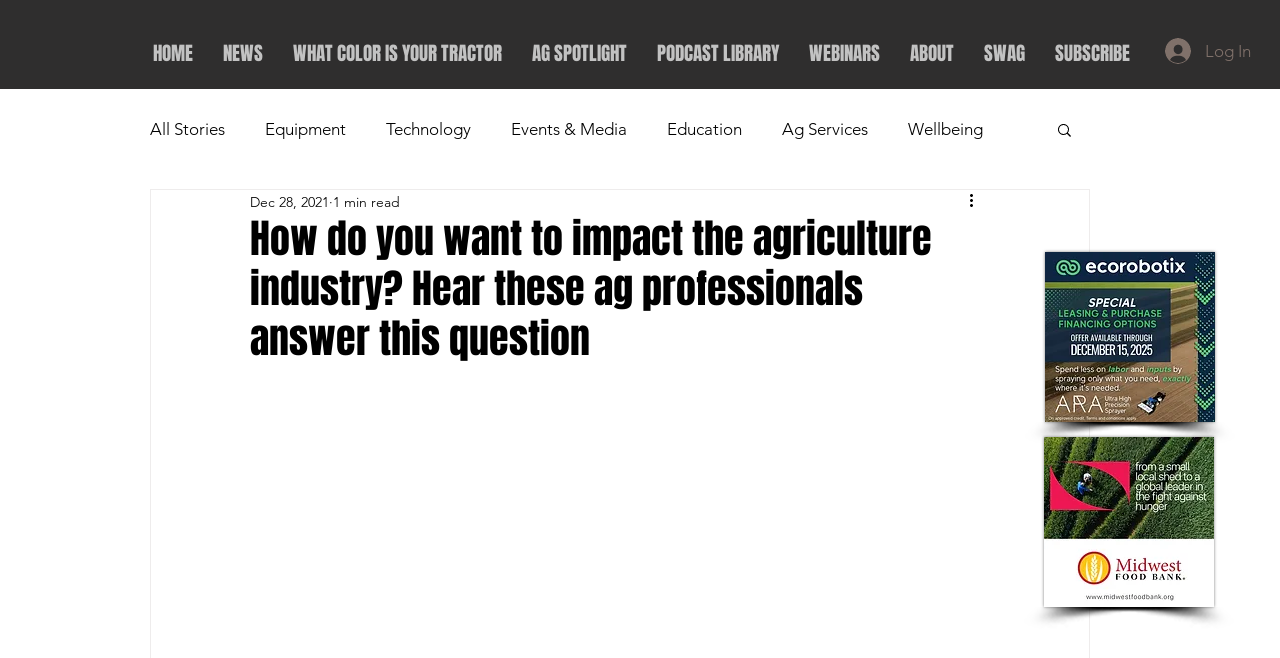

--- FILE ---
content_type: application/javascript
request_url: https://koi-3s2pu48qdw.marketingautomation.services/koi?rf=&hn=www.northamericanag.com&lg=en-US%40posix&sr=1280x720&cd=24&vr=2.4.1&se=1769336317743&ac=KOI-25YSKXT6KM7G6I&ts=1769336318&pt=NaN&pl=NaN&loc=https%3A%2F%2Fwww.northamericanag.com%2Fpost%2Fhow-do-you-want-to-impact-the-agriculture-industry-hear-these-ag-professionals-answer-this-question&tp=page&ti=How%20do%20you%20want%20to%20impact%20the%20agriculture%20industry%3F%20Hear%20these%20ag%20professionals%20answer%20this%20question
body_size: -71
content:
window._ss.handleResponse({"isChatbotCapable":false,"trackingID":"202601|6975edfefe308f368c6ad55f","type":"page"});
